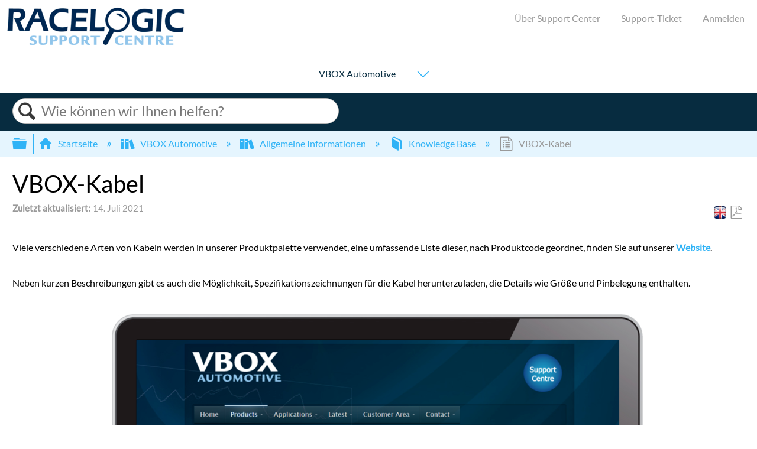

--- FILE ---
content_type: text/html; charset=utf-8
request_url: https://de.racelogic.support/01VBOX_Automotive/01Allgemeine_Informationen/Knowledge_Base/VBOX-Kabel
body_size: 11450
content:
<!DOCTYPE html>
<html  lang="de">
<head prefix="og: http://ogp.me/ns# article: http://ogp.me/ns/article#">

        <meta name="viewport" content="width=device-width, initial-scale=1"/>
        <meta name="generator" content="MindTouch"/>
        <meta name="robots" content="index,follow"/>
        <meta property="og:title" content="VBOX-Kabel"/>
        <meta property="og:site_name" content="RACELOGIC Support Centre"/>
        <meta property="og:type" content="article"/>
        <meta property="og:locale" content="de_DE"/>
        <meta property="og:url" content="https://de.racelogic.support/01VBOX_Automotive/01Allgemeine_Informationen/Knowledge_Base/VBOX-Kabel"/>
        <meta property="og:image" content="https://a.mtstatic.com/@public/production/site_12214/1520413591-social-share.png"/>
        <meta property="og:description" content=""/>
        <meta property="article:published_time" content="2018-02-08T11:53:00Z"/>
        <meta property="article:modified_time" content="2021-07-14T14:15:15Z"/>
        <meta name="twitter:card" content="summary"/>
        <meta name="twitter:title" content="VBOX-Kabel"/>
        <meta name="twitter:description" content=""/>
        <meta name="twitter:image" content="https://a.mtstatic.com/@public/production/site_12214/1520413591-social-share.png"/>
        <meta name="description" content=""/>
        <link rel="canonical" href="https://de.racelogic.support/01VBOX_Automotive/01Allgemeine_Informationen/Knowledge_Base/VBOX-Kabel"/>
        <link rel="search" type="application/opensearchdescription+xml" title="RACELOGIC Support Centre-Suche" href="https://de.racelogic.support/@api/deki/site/opensearch/description"/>
        <link rel="apple-touch-icon" href="https://a.mtstatic.com/@public/production/site_12214/1520413581-apple-touch-icon.png"/>
        <link rel="shortcut icon" href="https://a.mtstatic.com/@public/production/site_12214/1520413578-favicon.ico"/>

        <script type="application/ld+json">{"@context":"http:\/\/schema.org","@type":"Article","name":"VBOX-Kabel","url":"https:\/\/de.racelogic.support\/01VBOX_Automotive\/01Allgemeine_Informationen\/Knowledge_Base\/VBOX-Kabel","image":{"@type":"ImageObject","url":"https:\/\/a.mtstatic.com\/@public\/production\/site_12214\/1520413591-social-share.png","height":{"@type":"QuantitativeValue","maxValue":315},"width":{"@type":"QuantitativeValue","maxValue":600}},"datePublished":"2018-02-08T11:53:00Z","dateModified":"2021-07-14T14:15:15Z","thumbnailUrl":"https:\/\/de.racelogic.support\/@api\/deki\/pages\/4525\/thumbnail?default=https%3A%2F%2Fde.racelogic.support%2F%40style%2Fcommon%2Fimages%2Fimage-placeholder.png","mainEntityofPage":{"@type":"WebPage","@id":"https:\/\/de.racelogic.support\/01VBOX_Automotive\/01Allgemeine_Informationen\/Knowledge_Base\/VBOX-Kabel"},"headline":"VBOX-Kabel","author":{"@type":"Organization","name":"RACELOGIC","logo":{"@type":"ImageObject","url":"https:\/\/www.racelogic.co.uk\/index.php\/en\/image-library\/logos\/racelogic-blue-logo-123","height":{"@type":"QuantitativeValue","maxValue":60},"width":{"@type":"QuantitativeValue","maxValue":600}}},"publisher":{"@type":"Organization","name":"RACELOGIC","logo":{"@type":"ImageObject","url":"https:\/\/www.racelogic.co.uk\/index.php\/en\/image-library\/logos\/racelogic-blue-logo-123","height":{"@type":"QuantitativeValue","maxValue":60},"width":{"@type":"QuantitativeValue","maxValue":600}}}}</script>
        <script type="application/ld+json">{"@context":"http:\/\/schema.org","@type":"WebPage","name":"VBOX-Kabel","url":"https:\/\/de.racelogic.support\/01VBOX_Automotive\/01Allgemeine_Informationen\/Knowledge_Base\/VBOX-Kabel","relatedLink":["https:\/\/de.racelogic.support\/01VBOX_Automotive\/VBOX_Datenlogger\/VBOX_3i_Sortiment\/VBOX_3i_Handbuch_(alle_Varianten)\/15_-_VBOX_3i_Technische_Eigenschaften\/VBOX_3i_Pinbelegung","https:\/\/de.racelogic.support\/01VBOX_Automotive\/VBOX_Datenlogger\/VBOX_3i_Sortiment\/VBOX_3i_Handbuch_(alle_Varianten)\/15_-_VBOX_3i_Technische_Eigenschaften\/VBOX_3i_Analogeingang-Pinbelegung","https:\/\/de.racelogic.support\/01VBOX_Automotive\/VBOX_Datenlogger\/VBOX_3i_Sortiment\/VBOX_3i_Knowledge_base\/VBOX_NTRIP","https:\/\/de.racelogic.support\/01VBOX_Automotive\/VBOX_Datenlogger\/VBOX_3i_Sortiment\/VBOX_3i_Handbuch_(alle_Varianten)\/15_-_VBOX_3i_Technische_Eigenschaften\/VBOX_3i_Kabel-Kennzeichnung","https:\/\/de.racelogic.support\/01VBOX_Automotive\/VBOX_Datenlogger\/VBOX_3i_Sortiment\/VBOX_3i_Knowledge_base\/VBOX_NTRIP\/NTRIP_-_PC_Kabelverbindung"]}</script>
        <script type="application/ld+json">{"@context":"http:\/\/schema.org","@type":"BreadcrumbList","itemListElement":[{"@type":"ListItem","position":1,"item":{"@id":"https:\/\/de.racelogic.support\/01VBOX_Automotive","name":"VBOX Automotive"}},{"@type":"ListItem","position":2,"item":{"@id":"https:\/\/de.racelogic.support\/01VBOX_Automotive\/01Allgemeine_Informationen","name":"Allgemeine Informationen"}},{"@type":"ListItem","position":3,"item":{"@id":"https:\/\/de.racelogic.support\/01VBOX_Automotive\/01Allgemeine_Informationen\/Knowledge_Base","name":"Knowledge Base"}}]}</script>

        <title>VBOX-Kabel - RACELOGIC Support Centre</title>


    <style type="text/css">/*<![CDATA[*/
.rl-translation-link {
    position: relative;
    top: 2px;
    margin-right: 2px;
}
@media(max-width: 37.5em) {
    .rl-translation-link {
        top: 4px;
    }
}
.mt-content-container .rl-translation-link {
    display: none;
}
.elm-meta-data .elm-page-notifications {
    clear: none !important;
}/*]]>*/</style><style type="text/css">/*<![CDATA[*/
#mt-toc-container {
    display: none !important;
}/*]]>*/</style><style type="text/css">/*<![CDATA[*/
.elm-footer-siteinfo-nav {
     display: none;
}
.elm-footer-custom {
     background: #efefef;
     border: 1px solid #ddd;
     border-width: 1px 0 0;
     overflow: hidden;
}
footer .rl-footer-copyright {
     display: block;
}
@media(min-width: 50em) {
    footer .rl-footer-copyright {
        float: left;
    }
    footer .rl-footer-links {
        float: right;
    }
}
footer .rl-footer-links {
     display: block;
     text-align: left;
     max-width: 200px;
     margin: 0 auto;
}
.rl-footer-links strong {
     color: #7f7f7f;
}
.rl-footer-links ul {
     list-style-type: none;
     padding: 0;
}
.rl-footer-links li {
     margin: 0;
}/*]]>*/</style><style type="text/css">/*<![CDATA[*/
header ul.racelogic-header-menu {
    list-style-type: none;
    float: right;
}
header .racelogic-header-menu li {
    display: inline-block;
    margin-left: 2em;
}
header .racelogic-header-menu a.mobile-link {
    display: none;
}
@media(max-width: 50em) {
    header .racelogic-header-menu a.mobile-link {
        display: inline;
    }
    header .racelogic-header-menu a.desktop-link {
        display: none;
    }
}
.racelogic-header-menu li a {
    color: rgb(153, 153, 153)
}
.elm-user-anonymous .elm-header-home-nav {
    display: none !important;
}
.elm-user-anonymous .elm-user-menu {
    visibility: hidden;
}/*]]>*/</style>

        <link media="screen" type="text/css" rel="stylesheet" href="https://a.mtstatic.com/@cache/layout/anonymous.css?_=c169be37884ed1cee983e852a76f6afd_ZGUucmFjZWxvZ2ljLnN1cHBvcnQ=:site_12214" id="mt-screen-css" />

    
        <link media="print" type="text/css" rel="stylesheet" href="https://a.mtstatic.com/@cache/layout/print.css?_=cbc1ef412669c94bc786fec8dbd498bd:site_12214" id="mt-print-css" />


    <script type="application/json" nonce="d35cce357b511e04977363396446fb881fc90a4e809b7004ff2cb25935cc9666" id="mt-localizations-draft">
{"Draft.JS.alert.cancel.button":"OK","Draft.JS.alert.cancel.message":"Sie k\u00f6nnen einen Entwurf nicht verwerfen, wenn die Life-Seite auf \u201eunver\u00f6ffentlicht\u201c gesetzt ist.","Draft.JS.alert.cancel.title":"Dieser Entwurf kann nicht verworfen werden","Draft.JS.alert.publish.button":"OK","Draft.JS.alert.publish.message":"Sie k\u00f6nnen eine Seite nicht ver\u00f6ffentlichen, deren Elternseite auf \u201eunver\u00f6ffentlicht\u201c gesetzt ist.","Draft.JS.alert.publish.title":"Dieser Entwurf kann nicht ver\u00f6ffentlicht werden.","Draft.JS.alert.unpublish.button":"OK","Draft.JS.alert.unpublish.message":"Sie k\u00f6nnen eine Seite nicht auf \u201eunver\u00f6ffentlicht\u201c setzen, wenn ver\u00f6ffentlichte Unterseiten bestehen.","Draft.JS.alert.unpublish.title":"Diese Seite kann nicht auf \u201eunver\u00f6ffentlicht\u201c gesetzt werden.","Draft.JS.success.cancel":"Der Entwurf wurde erfoglreich gel\u00f6scht.","Draft.JS.success.schedule.publish":"Publication schedule successfully created.","Draft.JS.success.publish":"Der Entwurf wurde erfolgreich ver\u00f6ffentlicht.","Draft.JS.success.unpublish":"Die Seite wurde erfolgreich wiederaufgerufen.","Draft.JS.success.unpublish.inherits-schedule\n        Draft.JS.success.unpublish.scheduled-to-publish":"[MISSING: draft.js.success.unpublish.inherits-schedule\n        draft.js.success.unpublish.scheduled-to-publish]","Draft.JS.success.update.schedule.publish":"Publication schedule successfully updated.","Draft.JS.success.update.schedule.unpublish":"[MISSING: draft.js.success.update.schedule.unpublish]","Draft.JS.success.delete.schedule\n        Draft.JS.success.delete.schedule.with.subpages\n        Draft.error.cancel":"[MISSING: draft.js.success.delete.schedule\n        draft.js.success.delete.schedule.with.subpages\n        draft.error.cancel]","Draft.error.publish":"Beim Verwerfen des Entwurfs ist ein Problem aufgetreten.","Draft.error.unpublish":"Bei der Unver\u00f6ffentlichung der Seite ist ein Problem aufgetreten.","Draft.message.at":"at","Dialog.ConfirmSave.StrictIdf.title":"Dies k\u00f6nnte sich negativ auf Ihre Website auswirken!","Dialog.ConfirmSave.StrictIdf.error.missing-template-reference":"Dieser Artikeltyp erfordert eine Referenz-Widget-Vorlage. Das Fehlen der Referenz-Widget-Vorlage k\u00f6nnte sich negativ auf Ihre Website und Ihre SEO auswirken. Kontaktieren Sie bitte den CXone Expert-Support.","Dialog.ConfirmSave.StrictIdf.label.continue":"Ich verstehe","Dialog.ConfirmSave.StrictIdf.label.cancel":"Abbrechen","Dialog.ConfirmSave.StrictIdf.label.missing-template-reference-help-link":"Erfahren Sie mehr \u00fcber erforderliche Referenzen","Dialog.ConfirmSave.StrictIdf.error.invalid-idf":"Der angegebene Artikeltyp ist an diesem Ort nicht erlaubt. Dies k\u00f6nnte sich negativ auf Ihre Website und Ihre SEO auswirken. Kontaktieren Sie bitte den CXone Expert-Support.","Dialog.ConfirmSave.StrictIdf.label.invalid-idf-help-link":"Erfahren Sie mehr \u00fcber IDF-Struktur","Dialog.EditDraft.page-title":"Entwurf erstellen","Dialog.Scheduler.Common.label.am":"{0} AM","Dialog.Scheduler.Common.label.pm":"{0} PM","Dialog.Scheduler.Publish.alert-create-draft":"Create","Dialog.Scheduler.Publish.alert-existing-publication-scheduled":"This location has an existing publication schedule applied.  The new page will inherit this new schedule.","Dialog.Scheduler.Publish.alert-modify-message":"This draft is scheduled to be published {0} at {1}. A schedule cannot be modified or deleted less than 15 minutes from its start time.","Dialog.Scheduler.Publish.alert-modify-title":"This schedule cannot be modified","Dialog.Scheduler.Publish.button-close":"Close","Dialog.Scheduler.Publish.button-save":"Save publish schedule","Dialog.Scheduler.Publish.button-go-to-parent":"Go to parent","Dialog.Scheduler.Publish.do-not-have-permission-message":"This page will be published {0} with another page scheduled by {1}. You do not have permission to view this page. Please see {1} to resolve scheduling conflicts.","Dialog.Scheduler.Publish.go-to-parent-message":"This draft will be published {0}, scheduled by {1}. A schedule can only be modified where it was created.","Dialog.Scheduler.Publish.label.f1-link":"Learn about scheduled publishing","Dialog.Scheduler.Publish.page-title":"Publish","Dialog.Scheduler.Unpublish.button-save":"Save unpublish schedule","Dialog.Scheduler.Unpublish.alert-modify-message":"This page is scheduled to be unpublished {0} at {1}. A schedule cannot be modified or deleted less than 15 minutes from its start time.","Dialog.Scheduler.Unpublish.do-not-have-permission-message":"This page will be unpublished {0} with another page scheduled by {1}. You do not have permission to view this page. Please see {1} to resolve scheduling conflicts.","Dialog.Scheduler.Unpublish.go-to-parent-message":"This page will be unpublished {0}, scheduled by {1}. A schedule can only be modified where it was created.","Dialog.Scheduler.Unpublish.page-title":"Unpublish","Page.Dashboard.page-title":"Dashboard"}    </script>    <script type="application/json" nonce="d35cce357b511e04977363396446fb881fc90a4e809b7004ff2cb25935cc9666" id="mt-localizations-editor">
{"Article.Attach.file.upload.toobig":"Ihre ausgew\u00e4hlte Datei ist zu gro\u00df.  Die maximal zul\u00e4ssige Dateigr\u00f6\u00dfe ist {0}.","Article.Attach.file.upload.notAllowed":"Die ausgew\u00e4hlten Dateien k\u00f6nnnen nicht hochgeladen werden, da Sie nicht die Berechtigung besitzen, Dateien dieses Dateityps hochzuladen.","Article.Attach.file.upload.fileExtension":"Diese Datei ist nicht unterst\u00fctzt. Bitte nochmal mit einer g\u00fcltigen Bilddatei versuchen.","Article.Common.page-is-restricted-login":"Sie haben keine Anzeigeberechtigungen f\u00fcr diese Seite. Bitte melden Sie sich an.","Article.Common.page-save-conflict":"M\u00f6glicherweise haben Sie \u00c4nderungen eines anderen Bearbeiters \u00fcberschrieben. Nutzen Sie die <a title=\"\u00c4nderungs\u00fcbersicht dieser Seite\" target=\"_blank\" href=\"{0}\" >\u00c4nderungs\u00fcbersicht<\/a> zur Ansicht.","Article.Error.page-couldnt-be-loaded":"Die Inhalte der angeforderten Seite konnten nicht geladen werden.","Article.Error.page-save-conflict":"Es existiert bereits eine Seite auf {0}. Navigieren Sie zur existierenden Seite und bearbeiten Sie die Seite, wenn Sie ihren Inhalt modifizieren m\u00f6chten.","Article.Error.page-save-forbidden":"Ihre Sitzung ist abgelaufen oder Sie haben keine Berechtigung, diese Seite zu bearbeiten.","Article.Error.page-title-required":"A page title is required.","Article.edit.summary":"Zusammenfassung bearbeiten","Article.edit.summary-reason":"Why are you making this edit?","Article.edit.enter-reason":"Enter reason (viewable in Site History Report)","Component.YoutubeSearch.error.key-invalid":"Your YouTube API Key was improperly configured. Please review the article at the","Component.YoutubeSearch.error.key-missing":"Your CXone Expert deployment needs to update your YouTube API Key. Details on how to update can be found at the","Component.YoutubeSearch.error.search-failed":"Search failed","Component.YoutubeSearch.info.not-found":"No videos found","Component.YoutubeSearch.label.video-url":"Video URL","Component.YoutubeSearch.placeholder.query":"Video URL or YouTube search query","Dialog.ConfirmCancel.button.continue-editing":"Continue editing","Dialog.ConfirmCancel.button.discard-changes":"Discard changes","Dialog.ConfirmCancel.message.changes-not-saved":"Your changes have not been saved to MindTouch.","Dialog.ConfirmCancel.title":"Discard changes?","Dialog.ConfirmDeleteRedirects.label.delete-redirects-help-link":"Mehr \u00fcber Weiterleitungen erfahren","Dialog.ConfirmSave.error.redirect":"Eine Weiterleitung existiert an diesem Ort und wird gel\u00f6scht, wenn Sie fortfahren. Dies k\u00f6nnte sich negativ auf Ihre Site und Ihre SEO auswirken. Kontaktieren Sie bitte den CXone Expert-Support.","Dialog.ConfirmSave.label.cancel":"Abbrechen","Dialog.ConfirmSave.label.continue":"Fortfahren","Dialog.ConfirmSave.title":"Weiterleitung l\u00f6schen?","Dialog.ConfirmSave.StrictIdf.error.invalid-idf":"Der angegebene Artikeltyp ist an diesem Ort nicht erlaubt. Dies k\u00f6nnte sich negativ auf Ihre Website und Ihre SEO auswirken. Kontaktieren Sie bitte den CXone Expert-Support.","Dialog.ConfirmSave.StrictIdf.error.missing-template-reference-insert":"Dieser Artikeltyp erfordert eine Referenz-Widget-Vorlage. Bitte f\u00fcgen Sie eine Referenz-Vorlage vor dem Speichern ein.","Dialog.ConfirmSave.StrictIdf.label.cancel":"Abbrechen","Dialog.ConfirmSave.StrictIdf.label.continue":"Ich verstehe","Dialog.ConfirmSave.StrictIdf.label.insert":"Einf\u00fcgen","Dialog.ConfirmSave.StrictIdf.label.missing-template-reference-help-link":"Erfahren Sie mehr \u00fcber erforderliche Referenzen","Dialog.ConfirmSave.StrictIdf.label.invalid-idf-help-link":"Erfahren Sie mehr \u00fcber IDF-Struktur","Dialog.ConfirmSave.StrictIdf.title":"Dies k\u00f6nnte sich negativ auf Ihre Website auswirken!","Dialog.JS.wikibits-edit-section":"Abschnitt bearbeiten","Dialog.SaveRequired.button.cancel":"Cancel","Dialog.SaveRequired.button.save":"Save and continue","Dialog.SaveRequired.label.change-title-start":"This page needs a different title than","Dialog.SaveRequired.label.change-title-end":"Please make the correction and try again.","Dialog.SaveRequired.label.new-page-alert":"This operation can not be performed on a page that has not yet been created. In order to do that, we need to quickly save what you have.","Dialog.SaveRequired.title":"Save required","Draft.error.save-unpublished":"Sie k\u00f6nnen keinen nicht ver\u00f6ffentlichten Entwurf unter {0} speichern. Es existiert bereits eine ver\u00f6ffentlichte Seite an diesem Ort.","GUI.Editor.alert-changes-made-without-saving":"Sie haben Ihre Content-\u00c4nderungen noch nicht gespeichert. M\u00f6chten Sie diese Seite wirklich verlassen?","GUI.Editor.error.copy-hint":"Damit Ihre Arbeit nicht verloren geht, sollten Sie den Seiteninhalt in eine neue Datei kopieren und ihn erneut zu speichern versuchen.","GUI.Editor.error.server-error":"Serverfehler.","GUI.Editor.error.unable-to-save":"Diese Seite kann nicht gespeichert werden","Redist.CKE.mt-save.save-to-file-link":"Seiteninhalt in Datei speichern","Redist.CKE.mt-autosave.contents-autosaved":"Die Seiteninhalte wurden automatisch im lokalen Browserspeicher %1 gespeichert.","System.API.Error.invalid-redirect":"Erstellen einer Umleitung auf einer Seite mit Unterseiten nicht m\u00f6glich","System.API.Error.invalid-redirect-target":"Die Umleitung verweist nicht auf eine g\u00fcltige Seite."}    </script>    <script type="application/json" nonce="d35cce357b511e04977363396446fb881fc90a4e809b7004ff2cb25935cc9666" id="mt-localizations-file-uploader">
{"Dialog.Attach.allowed-types":"Zul\u00e4ssige Dateitypen:","Dialog.Attach.button.upload":"Upload","Dialog.Attach.choose-files-dad":"W\u00e4hlen Sie Dateien zum Hochladen aus, oder ziehen Sie Dateien in dieses Fenster (Drag-and-Drop).","Dialog.Attach.max-size":"Maximale Gr\u00f6\u00dfe f\u00fcr hochgeladene Dateien: {0}"}    </script>    <script type="application/json" nonce="d35cce357b511e04977363396446fb881fc90a4e809b7004ff2cb25935cc9666" id="mt-localizations-grid-widget">
{"Article.Common.page-is-restricted-login":"Sie haben keine Anzeigeberechtigungen f\u00fcr diese Seite. Bitte melden Sie sich an.","MindTouch.Help.Page.search-unavailable":"Die Suche ist zurzeit leider nicht verf\u00fcgbar.","MindTouch.Reports.data.empty-grid-text":"No Data Available.","Page.StructuredTags.error-update":"Unbekannter Fehler."}    </script>    <script type="application/json" nonce="d35cce357b511e04977363396446fb881fc90a4e809b7004ff2cb25935cc9666" id="mt-localizations-tree-widget">
{"Skin.Common.home":"Startseite","Dialog.Common.error.path-not-found":"Der angeforderte Pfad oder Abschnitt konnte nicht geladen werden. Bitte aktualisieren Sie den Link.","Dialog.JS.loading":"Laden...","Dialog.JS.loading.copy":"Kopieren der Seite(n) ...","Dialog.JS.loading.insertImage":"Bild einf\u00fcgen ...","Dialog.JS.loading.move":"Verschieben der Seite(n) ...","Dialog.JS.loading.moveFile":"Dateien verschieben ...","Dialog.JS.loading.search":"Suche \u2026","MindTouch.Help.Page.in":"in","MindTouch.Help.Page.no-search-results":"Entschuldigung, wir k\u00f6nnen nicht finden, wonach Sie suchen.","MindTouch.Help.Page.no-search-try":"Versuchen Sie eine andere Suchanfrage, w\u00e4hlen Sie eine Kategorie oder erstellen Sie ein Ticket.","MindTouch.Help.Page.retrysearch":"Hier klicken, um die ganze Seite abzusuchen","MindTouch.Help.Page.search-error-try":"Bitte versuchen Sie es sp\u00e4ter noch einmal.","MindTouch.Help.Page.search-unavailable":"Die Suche ist zurzeit leider nicht verf\u00fcgbar."}    </script>    <script type="application/json" nonce="d35cce357b511e04977363396446fb881fc90a4e809b7004ff2cb25935cc9666" id="mt-localizations-dialog">
{"Dialog.Common.button.cancel":"Cancel","Dialog.Common.button.ok":"OK","Dialog.Common.label.home":"Home"}    </script>
    <script type="text/javascript" data-mindtouch-module="true" nonce="d35cce357b511e04977363396446fb881fc90a4e809b7004ff2cb25935cc9666" src="https://a.mtstatic.com/deki/javascript/out/globals.jqueryv2.2.4.js?_=24104bb126645459f00072aac5927aa4a8ba410c:site_12214"></script><script type="application/json" id="mt-global-settings" nonce="d35cce357b511e04977363396446fb881fc90a4e809b7004ff2cb25935cc9666">{"articleType":"topic","attachFileMax":1000,"baseHref":"https:\/\/de.racelogic.support","cacheFingerprint":"24104bb126645459f00072aac5927aa4a8ba410c:site_12214","canFileBeAttached":false,"cdnHostname":"a.mtstatic.com","clientSideWarnings":false,"dntEditorConfig":false,"draftEditable":false,"followRedirects":1,"idfHideTemplateTags":false,"idfVersion":"IDF3","isArticleReviewCommunityMembersEnabled":false,"isDraftAllowed":false,"isDraftManagerReportDownloadEnabled":false,"isDraftRequest":false,"isFindAndReplaceUndoEnabled":false,"isGenerativeSearchEnabled":false,"isGenerativeSearchDisclaimerEnabled":false,"isGenerativeSearchStreamResponseToggleEnabled":false,"isGenerativeSearchSearchIconEnabled":false,"isContentAdequacyEnabled":true,"isGenerativeSearchOnDemandEvaluationEnabled":true,"isFileDescriptionCaptionableByLlmEnabled":false,"isGoogleAnalyticsEnabled":true,"isGuideTabMultipleClassificationsEnabled":false,"isHawthornThemeEnabled":false,"isIframeSandboxEnabled":false,"isImportExportEnhancementsEnabled":false,"isImportExportMediaEnabled":true,"isExternalImportEnabled":false,"isInteractionAnalyticsDebugEnabled":false,"isDevelopmentModeEnabled":false,"isInteractionAnalyticsEnabled":true,"isKcsEnabledOnPage":false,"isMediaManagerEnabled":false,"isPinnedPagesEnabled":true,"isPinnedPagesEnhancementsEnabled":true,"isReportDownloadEnabled":false,"isSchedulePublishEnabled":true,"isSearchAsYouTypeEnabled":true,"isTinymceAiAssistantEnabled":false,"isSearchInsightsDownloadEnabled":true,"isSentimentAnalysisEnabled":true,"isShowMoreChildrenNodesEnabled":false,"isShowTerminalNodesEnabled":false,"isSkinResponsive":true,"isSmoothScrollEnabled":true,"isTinyMceEnabled":false,"isTreeArticleIconsEnabled":false,"isXhrF1WebWidgetEnabled":true,"isXhrIEMode":false,"kcsEnabled":false,"kcsV2Enabled":false,"kcsV2GuidePrivacySetting":"Semi-Public","learningPathsEnabled":true,"maxFileSize":268435456,"moduleMode":"global","pageEditable":false,"pageId":4525,"pageIsRedirect":false,"pageLanguageCode":"de-DE","pageName":"VBOX-Kabel","pageNamespace":"","pageOrderLimit":1000,"pagePermissions":["LOGIN","BROWSE","READ","SUBSCRIBE"],"pageRevision":"8","pageSectionEditable":false,"pageTitle":"01VBOX Automotive\/01Allgemeine Informationen\/Knowledge Base\/VBOX-Kabel","pageViewId":"38134ea5-c238-4bf7-a7b8-00319f183012","siteId":"site_12214","pathCommon":"\/@style\/common","pathSkin":"\/@style\/elm","relatedArticlesDetailed":true,"removeBlankTemplate":false,"removeDeleteCheckbox":true,"cidWarningOnDelete":true,"scriptParser":2,"sessionId":"ODZhYzFmMGQtNGYzMy00YzZlLWE0NzItNzgwZGY2YjJiODJlfDIwMjYtMDEtMjJUMTc6NDg6Mjg=","showAllTemplates":true,"siteAuthoringPageThumbnailManagementEnabled":true,"skinStyle":"columbia.elm","spaceballs2Enabled":false,"strictIdfEnabled":false,"uiLanguage":"de-de","userId":2,"isPageRedirectPermanent":false,"userIsAdmin":false,"userIsAnonymous":true,"userIsSeated":false,"userName":"Anonymous User","userPermissions":["LOGIN","BROWSE","READ","SUBSCRIBE"],"userSystemName":"Anonymous","userTimezone":"+01:00","webFontConfig":{"google":{"families":null}},"apiToken":"xhr_2_1769104109_5bac2688d32cc091a16d0f336611453923c59fa62eae68189e2eda080b0e04d6","displayGenerativeSearchDisclaimer":false}</script><script type="text/javascript" data-mindtouch-module="true" nonce="d35cce357b511e04977363396446fb881fc90a4e809b7004ff2cb25935cc9666" src="https://a.mtstatic.com/deki/javascript/out/deki.legacy.js?_=24104bb126645459f00072aac5927aa4a8ba410c:site_12214"></script><script type="text/javascript" data-mindtouch-module="true" nonce="d35cce357b511e04977363396446fb881fc90a4e809b7004ff2cb25935cc9666" src="https://a.mtstatic.com/deki/javascript/out/community.js?_=24104bb126645459f00072aac5927aa4a8ba410c:site_12214"></script><script type="text/javascript" data-mindtouch-module="true" nonce="d35cce357b511e04977363396446fb881fc90a4e809b7004ff2cb25935cc9666" src="https://a.mtstatic.com/deki/javascript/out/standalone/skin_elm.js?_=24104bb126645459f00072aac5927aa4a8ba410c:site_12214"></script><script type="text/javascript" data-mindtouch-module="true" nonce="d35cce357b511e04977363396446fb881fc90a4e809b7004ff2cb25935cc9666" src="https://a.mtstatic.com/deki/javascript/out/standalone/pageBootstrap.js?_=24104bb126645459f00072aac5927aa4a8ba410c:site_12214"></script>

    
        <!-- Google tag (gtag.js) -->
<script async="async" src="https://www.googletagmanager.com/gtag/js?id=G-29MKX8W9TJ"></script>
<script>/*<![CDATA[*/
  window.dataLayer = window.dataLayer || [];
  function gtag(){dataLayer.push(arguments);}
  gtag('js', new Date());

  gtag('config', 'G-29MKX8W9TJ');
/*]]>*/</script>

<link href="//cdnjs.cloudflare.com/ajax/libs/fancybox/2.1.5/jquery.fancybox.css" media="screen" rel="stylesheet" type="text/css">
<script type="text/javascript" src="//cdnjs.cloudflare.com/ajax/libs/fancybox/2.1.5/jquery.fancybox.js"></script>
    
<script type="text/javascript" nonce="d35cce357b511e04977363396446fb881fc90a4e809b7004ff2cb25935cc9666">(function(i,s,o,g,r,a,m){i['GoogleAnalyticsObject']=r;i[r]=i[r]||function(){(i[r].q=i[r].q||[]).push(arguments)},i[r].l=1*new Date();a=s.createElement(o),m=s.getElementsByTagName(o)[0];a.async=1;a.src=g;m.parentNode.insertBefore(a,m)})(window,document,'script','//www.google-analytics.com/analytics.js','ga');ga('create','UA-2070191-20','de.racelogic.support',{allowLinker:true});ga('send','pageview');ga('create','UA-65721316-11','de.racelogic.support',{name:'mtTracker',allowLinker:true});ga('mtTracker.require','linker');ga('mtTracker.set', 'anonymizeIp', true);ga('mtTracker.send','pageview');document.addEventListener('mindtouch-web-widget:f1:loaded',function(e){var t=e.data||{},d=t.widget;d&&''!==t.embedId&&document.addEventListener('mindtouch-web-widget:f1:clicked',function(e){var t=(e.data||{}).href;if(t){var n=document.createElement('a');n.setAttribute('href',t),'expert-help.nice.com'===n.hostname&&(e.preventDefault(),ga('linker:decorate',n),d.open(n.href))}})});</script>
</head>
<body class="elm-user-anonymous columbia-page-main columbia-article-topic columbia-browser-chrome columbia-platform-macintosh columbia-breadcrumb-home-01vboxautomotive-01allgemeineinformationen-knowledgebase-vbox-kabel columbia-live no-touch columbia-lang-de-de columbia-skin-elm columbia-show-homepage-nav">
<a class="elm-skip-link" href="#elm-main-content" title="Drücken Sie Enter, um zu den Hauptinhalten zu wechseln">Zu Hauptinhalten wechseln</a><main class="elm-skin-container" data-ga-category="Anonymous | page">
    <header class="elm-header">
        <div class="elm-header-custom"><nav class="racelogic-header-menu-container">
<div class="elm-nav-container">
<ul class="racelogic-header-menu">
    <li><a class="mobile-link" title="&Uuml;ber Support Center" href="https://de.racelogic.support/01VBOX_Automotive/01Allgemeine_Informationen/Knowledge_Base/%C3%9Cber_Support_Center" rel="internal">&Uuml;ber</a>&nbsp;<a class="desktop-link" title="&Uuml;ber Support Center" href="https://de.racelogic.support/01VBOX_Automotive/01Allgemeine_Informationen/Knowledge_Base/%C3%9Cber_Support_Center" rel="internal">&Uuml;ber&nbsp;Support Center</a></li>
    <li><a target="_blank" title="https://www.racelogic.co.uk/index.php/en/raise-a-support-ticket" href="https://www.racelogic.co.uk/index.php/en/raise-a-support-ticket" rel="external noopener nofollow" class="link-https">Support-Ticket</a></li>
    <li><a title="/Special:UserLogin" href="https://de.racelogic.support/Special:Userlogin" rel="internal">Anmelden</a></li>
</ul>
</div>


</nav>

</div>
        <div class="elm-nav mt-translate-module" hidden="true">
            <div class="elm-nav-container mt-translate-container"></div>
        </div>
        <div class="elm-header-logo-container">
            <a href="https://de.racelogic.support" title="RACELOGIC Support Centre" aria-label='Link to home'><img src="https://a.mtstatic.com/@public/production/site_12214/1520413552-logo.png" alt="RACELOGIC Support Centre" /></a>
        </div>
        <nav class="elm-header-homepage-nav elm-nav">
    <div class="elm-homepage-nav-show mt-icon-list5"></div>
    <div class="elm-nav-container">
        <div class="elm-homepage-nav-container">
            <div class="elm-homepage-nav-hide">Close &nbsp; ✕</div>
            <div class="elm-homepage-nav-back mt-icon-arrow-left10">Back</div>
            <ol class="elm-homepage-nav-list elm-homepage-nav-list-root">
                <li class="elm-homepage-nav-item">
                    <dl>
                        <dt>
                            <a href="https://de.racelogic.support/01VBOX_Automotive" rel="internal" title="VBOX Automotive">VBOX Automotive</a>
                            <a href="#" class="elm-homepage-nav-expand mt-icon-arrow-down10" aria-label="Show submenu for &quot;VBOX Automotive&quot;"></a>
                        </dt>
                        <dd>
                            <ol class="elm-homepage-nav-list elm-homepage-nav-sublist mt-dropdown-style">
                                <li class="elm-homepage-nav-subitem">
                                    <a href="https://de.racelogic.support/01VBOX_Automotive/VBOX_Datenlogger" rel="internal" title="VBOX Datenlogger">VBOX Datenlogger</a>
                                </li>
                                <li class="elm-homepage-nav-subitem">
                                    <a href="https://de.racelogic.support/01VBOX_Automotive/02Geschwindigkeits_sensoren" rel="internal" title="Geschwindigkeits-Sensoren">Geschwindigkeits-Sensoren</a>
                                </li>
                                <li class="elm-homepage-nav-subitem">
                                    <a href="https://de.racelogic.support/01VBOX_Automotive/04Module_und_Zubehor" rel="internal" title="Module und Zubehör">Module und Zubehör</a>
                                </li>
                                <li class="elm-homepage-nav-subitem">
                                    <a href="https://de.racelogic.support/01VBOX_Automotive/05Telemetrie-Systeme" rel="internal" title="Telemetrie-Systeme">Telemetrie-Systeme</a>
                                </li>
                                <li class="elm-homepage-nav-subitem">
                                    <a href="https://de.racelogic.support/01VBOX_Automotive/06Displays" rel="internal" title="Displays">Displays</a>
                                </li>
                                <li class="elm-homepage-nav-subitem">
                                    <a href="https://de.racelogic.support/01VBOX_Automotive/07FAS-Anwendungen" rel="internal" title="FAS-Anwendungen">FAS-Anwendungen</a>
                                </li>
                                <li class="elm-homepage-nav-subitem">
                                    <a href="https://de.racelogic.support/01VBOX_Automotive/VBOX_Video_HD2" rel="internal" title="VBOX Video HD2">VBOX Video HD2</a>
                                </li>
                                <li class="elm-homepage-nav-subitem">
                                    <a href="https://de.racelogic.support/01VBOX_Automotive/01Allgemeine_Informationen" rel="internal" title="Allgemeine Informationen">Allgemeine Informationen</a>
                                </li>
                            </ol>
                        </dd>
                    </dl>
                </li>
            </ol>
        </div>
    </div>
</nav>
<script type="text/javascript" data-mindtouch-module="true" nonce="d35cce357b511e04977363396446fb881fc90a4e809b7004ff2cb25935cc9666" src="https://a.mtstatic.com/deki/javascript/out/standalone/ui.homepage-nav.bootstrap.js?_=24104bb126645459f00072aac5927aa4a8ba410c:site_12214"></script>

        <nav class="elm-header-user-nav elm-nav" role="navigation">
            <div class="elm-nav-container">
                <ol>
                    <li class="elm-global-search" data-ga-action="Header search"><a class="mt-icon-site-search mt-toggle-form" href="#" title="Site durchsuchen">Site durchsuchen</a>
<div class="mt-quick-search-container mt-toggle-form-container">
    <form action="/Special:Search">
        <input name="qid" id="mt-qid-skin" type="hidden" value="" />
        <input name="fpid" id="mt-search-filter-id" type="hidden" value="230" />
        <input name="fpth" id="mt-search-filter-path" type="hidden" />
        <input name="path" id="mt-search-path" type="hidden" value="" />

        <label class="mt-label" for="mt-site-search-input">
            Suchen
        </label>
        <input class="mt-text mt-search search-field" name="q" id="mt-site-search-input" placeholder="Wie können wir Ihnen helfen?" type="search" />
        <button class="mt-button ui-button-icon mt-icon-site-search-button search-button" type="submit">
            Suchen
        </button>
    </form>
</div>
<div class="elm-search-back"><a class="mt-icon-browser-back" data-ga-label="Browse back" href="#" id="mt-browser-back" title="Zurückgehen zum vorherigen Artikel">Zurückgehen zum vorherigen Artikel</a></div>
</li>
                    <li class="elm-user-menu"><ol class="mt-user-menu">

    <li class="mt-user-quick-login">
        <div class="mt-quick-login-container mt-toggle-form-container">
            <form action="https://de.racelogic.support/Special:UserLogin?returntotitle=01VBOX_Automotive%2F01Allgemeine_Informationen%2FKnowledge_Base%2FVBOX-Kabel" class="mt-form" method="POST" id="quick-login">
                <div class="mt-field">
                    <input autocomplete="off" class="reset mt-text" id="username" name="username" placeholder="Benutzername" type="text" />
                    <label class="title login-form-label mt-label" for="username">Benutzername</label>
                </div>
                <div class="mt-field">
                    <input autocomplete="off" class="mt-text" id="password" name="password" placeholder="Passwort" type="password" />
                    <label class="title login-form-label mt-label" for="password">Passwort</label>
                </div>
                <div class="mt-field mt-submit">
                    <button class="ui-button ui-button-primary" type="submit">Anmelden</button>
                </div>
            </form>
        </div>
    </li>

    <li class="mt-user-menu-user">
        <a class="mt-icon-quick-sign-in mt-dropdown-link mt-toggle-right"
           href="#"
           title="Anmelden">Anmelden</a>

        <ul class="mt-user-menu-container mt-dropdown">

            <li class="mt-login-sign-in">
                <a class="mt-icon-quick-sign-in" href="https://de.racelogic.support/Special:UserLogin?returntotitle=01VBOX_Automotive%2F01Allgemeine_Informationen%2FKnowledge_Base%2FVBOX-Kabel" title="Anmelden">
                    Anmelden
                </a>
            </li>

            <li class="mt-login-forgot-password">
                <a class="mt-icon-login-forgot-password" href="https://de.racelogic.support/Special:UserPassword" title="Vergessenes Passwort anfordern">
                    Passwort vergessen
                </a>
            </li>
        </ul>
    </li>
</ol>
</li>
                </ol>
            </div>
        </nav>
        <nav class="elm-header-global-nav elm-nav" data-ga-action="Elm Navigation">
            <div class="elm-nav-container">
                <button class="elm-hierarchy-trigger mt-hierarchy-trigger ui-button-icon mt-icon-hierarchy-trigger-closed" title="Globale Hierarchie auf- und zuklappen" data-ga-label="Hierarchy Toggle - Tree View">
                    Globale Hierarchie auf- und zuklappen
                </button>
                <ol class="mt-breadcrumbs" data-ga-action="Breadcrumbs">
                        <li>
                            <a href="https://de.racelogic.support/" data-ga-label="Breadcrumb category">
                                <span class="mt-icon-article-category mt-icon-article-home"></span>
                                    Startseite
                            </a>
                        </li>
                        <li>
                            <a href="https://de.racelogic.support/01VBOX_Automotive" data-ga-label="Breadcrumb category">
                                <span class="mt-icon-article-category"></span>
                                    VBOX Automotive
                            </a>
                        </li>
                        <li>
                            <a href="https://de.racelogic.support/01VBOX_Automotive/01Allgemeine_Informationen" data-ga-label="Breadcrumb category">
                                <span class="mt-icon-article-category"></span>
                                    Allgemeine Informationen
                            </a>
                        </li>
                        <li>
                            <a href="https://de.racelogic.support/01VBOX_Automotive/01Allgemeine_Informationen/Knowledge_Base" data-ga-label="Breadcrumb guide">
                                <span class="mt-icon-article-guide"></span>
                                    Knowledge Base
                            </a>
                        </li>
                        <li class="mt-breadcrumbs-current-page">
                            <span class="mt-icon-article-topic"></span>
                            VBOX-Kabel
                        </li>
                </ol>
                <button class="mt-icon-hierarchy-mobile-view-trigger ui-button-icon mt-icon-hierarchy-mobile-trigger-closed" title="Globalen Standort auf- und zuklappen" data-ga-label="Hierarchy Toggle - Breadcrumb Expand/Collapse">
                    Globalen Standort auf- und zuklappen
                </button>
            </div>
        </nav>
        <nav class="elm-nav elm-header-hierarchy">
            <div class="elm-nav-container">
                <div class="elm-hierarchy mt-hierarchy"></div>
            </div>
        </nav>    </header>
    <article class="elm-content-container" id="elm-main-content" tabindex="-1">
        <header>
            <div id="flash-messages"><div class="dekiFlash"></div></div>
            
                
<h1 id="title" data-title-editor-available="false">
        VBOX-Kabel
</h1>

                

                
                    <ol class="elm-meta-data elm-meta-top" data-ga-action="Page actions">
                        <li class="elm-last-modified"><dl class="mt-last-updated-container">
    <dt class="mt-last-updated-label">Zuletzt aktualisiert</dt>
    <dd>
        <span class="mt-last-updated" data-timestamp="2021-07-14T14:15:15Z"></span>
    </dd>
</dl>
</li>
                        <li class="elm-pdf-export"><a data-ga-label="PDF" href="https://de.racelogic.support/@api/deki/pages/4525/pdf/VBOX-Kabel.pdf?stylesheet=default" rel="nofollow" target="_blank" title="Seite als PDF exportieren">
    <span class="mt-icon-article-pdf"></span>Als PDF speichern
</a></li>
                        <li class="elm-social-share"></li>
                    </ol>
                
            
        </header>
                <header class="mt-content-header"></header>
                <aside class="mt-content-side"></aside>
            <aside id="mt-toc-container" data-title="Inhaltsangabe" data-collapsed="true">
                <nav class="mt-toc-content mt-collapsible-section">
                    <em>Keine Header</em>
                </nav>
            </aside>
            <section class="mt-content-container">
                <a title="English version available" href="https://en.racelogic.support/01VBOX_Automotive/01General_Information/Knowledge_Base/VBOX_Cables" target="_blank" rel="external noopener nofollow" class="rl-translation-link link-https"><img class="internal" alt="flag-en.png" loading="lazy" src="https://de.racelogic.support/@api/deki/files/6606/flag-en.png?revision=1" /></a>

<script type="text/javascript">/*<![CDATA[*/
$(function() {
    
    var translation_link = $(".rl-translation-link");
    var translation_container = $("<div>", {"class": "rl-translation"});
    var translation_li = $("<li>", {"class": "translated-article"});
    
    translation_link.prependTo(translation_container);
    translation_container.prependTo(translation_li);
    
    if ($(".elm-meta-icons ul").length) {
        translation_li.prependTo($(".elm-meta-icons ul"));
    } else if ($("li.elm-last-modified").length) {
        translation_li.insertAfter($("li.elm-last-modified"));
    } else {
        translation_li.prependTo($(".meta-data elm-meta-top"));
    }
    
});
/*]]>*/</script>






<p>Viele verschiedene Arten von Kabeln werden in unserer Produktpalette verwendet, eine umfassende Liste dieser, nach Produktcode geordnet, finden Sie auf unserer <strong><a target="_blank" title="https://www.vboxautomotive.co.uk/index.php/en/products/accessories/cables" href="https://www.vboxautomotive.co.uk/index.php/en/products/accessories/cables" rel="external noopener nofollow" class="link-https">Website</a></strong>.<br />
&nbsp;</p>

<p>Neben kurzen Beschreibungen gibt es auch die M&ouml;glichkeit, Spezifikationszeichnungen f&uuml;r die Kabel herunterzuladen, die Details wie Gr&ouml;&szlig;e und Pinbelegung enthalten.<br />
&nbsp;</p>

<p class="mt-align-center"><a target="_blank" title="https://www.vboxautomotive.co.uk/index.php/en/products/accessories/cables" href="https://www.vboxautomotive.co.uk/index.php/en/products/accessories/cables" rel="external noopener nofollow" class="link-https"><img alt="Cable drawings.png" class="internal" loading="lazy" src="https://de.racelogic.support/@api/deki/files/6449/Cable_drawings.png?revision=1" /></a></p>


                    <footer class="mt-content-footer"></footer>
            </section>

        
            <footer class="elm-content-footer">
                <ol class="elm-meta-data elm-meta-article-navigation">
                    <li class="elm-back-to-top"><a class="mt-icon-back-to-top" href="#title" id="mt-back-to-top" title="Zurückspringen an den Anfgang dieses Artikels">Zurück zum Anfang</a></li>
                    <li class="elm-article-pagination"><ul class="mt-article-pagination" data-ga-action="Article pagination bottom">
    <li class="mt-pagination-previous">

            <a class="mt-icon-previous-article" data-ga-label="Previous page" href="https://de.racelogic.support/01VBOX_Automotive/01Allgemeine_Informationen/Knowledge_Base/VBO-Dateigr%C3%B6%C3%9Fen" title="VBO-Dateigrößen"><span>VBO-Dateigrößen</span></a>
    </li>
        <li class="mt-pagination-next">
                <a class="mt-icon-next-article" data-ga-label="Next page" href="https://de.racelogic.support/01VBOX_Automotive/01Allgemeine_Informationen/Knowledge_Base/Verbesserungen_der_Positionsgenauigkeit_durch_Nutzung_einer_Basisstation" title="Verbesserungen der Positionsgenauigkeit durch Nutzung einer Basisstation"><span>Verbesserungen der Positionsgenauigkeit durch Nutzung einer Basisstation</span></a>
        </li>
</ul>
</li>
                </ol>
                    <div class="elm-article-feedback"><div class="mt-feedback-rating-container" data-ga-action="Page rating" data-page-revision="8" data-use-local-storage="true"><ul class="mt-feedback-rating-controls"><li class="mt-feedback-rating-message mt-feedback-rating-item">War dieser Artikel hilfreich?</li><li class="mt-rating-yes mt-feedback-rating-item"><button class="mt-rating-button-yes mt-feedback-rating-button ui-button-icon mt-icon-rating-yes" data-ga-label="Rate">Ja</button></li><li class="mt-rating-no mt-feedback-rating-item"><button class="mt-rating-button-no mt-feedback-rating-button ui-button-icon mt-icon-rating-no" data-ga-label="Rate">Nein</button></li><li class="mt-last-rating-date mt-feedback-rating-item"></li></ul><div id="mt-feedback-flash-message"></div></div><script type="application/json" id="mt-localizations-feedback-rating">/*<![CDATA[*/{"Page.FeedbackRating.label.last-rated":"-- Beim letzten Mal haben Sie diesen Artikel mit {0} bewertet","Page.FeedbackRating.message.contact.no":"Nein","Page.FeedbackRating.message.contact.yes":"Ja","Page.FeedbackRating.message.submit.error":"Ein Fehler ist bei der \u00dcbermittlung Ihrer Nachricht aufgetreten.  Bitte versuchen Sie es sp\u00e4ter erneut.","Page.FeedbackRating.message.submit.success":"Ihre Meinung wurde erfolgreich an uns \u00fcbermittelt.  Sie k\u00f6nnen uns jederzeit weiteres Feedback zukommen lassen."}/*]]>*/</script></div>
                <div class="elm-related-articles-container"><h2 class="mt-related-articles-header">Empfohlene Artikel</h2>
<ol class="mt-related-listings-container"
    data-ga-action="related"
    >
</ol>
<script type="application/json" nonce="d35cce357b511e04977363396446fb881fc90a4e809b7004ff2cb25935cc9666" id="mt-localizations-related-pages">
{"Skin.Columbia.label.no-recommended-articles":"Es gibt keine empfohlenen Artikel."}</script></div>
                <ol class="elm-meta-data elm-meta-bottom">
                    <li class="elm-classifications">        <dl class="mt-classification mt-classification-article-themen" data-ga-action="Tag navigation">
            <dt class="mt-classification-label">Article type</dt>
            <dd class="mt-classification-value"><a href="https://de.racelogic.support/Special:Search?tags=article%3Atopic" data-ga-label="Classification">Themen</a></dd>
        </dl>
        <dl class="mt-classification mt-classification-stage-draft" data-ga-action="Tag navigation">
            <dt class="mt-classification-label">Stage</dt>
            <dd class="mt-classification-value"><a href="https://de.racelogic.support/Special:Search?tags=stage%3Adraft" data-ga-label="Classification">Draft</a></dd>
        </dl>
</li>
                    <li class="elm-tags"><dl class="mt-tags">
    <dt class="mt-tag-label">Tags</dt>
    <dd class="mt-tag-value">
        <ol class="mt-tags-list" data-ga-action="Tag navigation">
                <li class="mt-tag-link mt-tag-diagramm" rel="nofollow"><a href="https://de.racelogic.support/Special:Search?tags=Diagramm" data-ga-label="Free tag"> Diagramm</a></li>
                <li class="mt-tag-link mt-tag-kabel" rel="nofollow"><a href="https://de.racelogic.support/Special:Search?tags=kabel" data-ga-label="Free tag"> kabel</a></li>
                <li class="mt-tag-link mt-tag-pinbelegung" rel="nofollow"><a href="https://de.racelogic.support/Special:Search?tags=Pinbelegung" data-ga-label="Free tag"> Pinbelegung</a></li>
                <li class="mt-tag-link mt-tag-vbox" rel="nofollow"><a href="https://de.racelogic.support/Special:Search?tags=vbox" data-ga-label="Free tag"> vbox</a></li>
                <li class="mt-tag-link mt-tag-zeichnung" rel="nofollow"><a href="https://de.racelogic.support/Special:Search?tags=Zeichnung" data-ga-label="Free tag"> Zeichnung</a></li>
        </ol>
    </dd>
</dl></li>
                </ol>
            </footer>
        
    </article>
    <footer class="elm-footer">
        <nav class="elm-footer-siteinfo-nav elm-nav">
            <div class="elm-nav-container">
                <ol>
                    <li class="elm-footer-copyright">&copy; Urheberrecht 2026 RACELOGIC Support Centre</li>
                    <li class="elm-footer-powered-by"><a href="https://mindtouch.com/demo" class="mt-poweredby product " title="MindTouch" target="_blank">
   Bereitgestellt von CXone Expert
   <span class="mt-registered">&reg;</span>
</a></li>
                </ol>
            </div>
        </nav>
        <div class="elm-footer-custom"><div class="elm-nav-container">
<div class="rl-footer-links">
<p><strong>&nbsp; &nbsp; &nbsp; &nbsp; RACELOGIC Websites</strong></p>

<ul>
    <li>&nbsp; &nbsp; &nbsp; &nbsp;&nbsp;<a target="_blank" title="https://www.racelogic.co.uk/index.php/de/" href="https://www.racelogic.co.uk/index.php/de/" rel="external noopener nofollow" class="link-https">racelogic.de</a></li>
    <li>&nbsp; &nbsp; &nbsp; &nbsp;&nbsp;<a target="_blank" title="https://www.vboxautomotive.co.uk/index.php/de/ " href="https://www.vboxautomotive.co.uk/index.php/de/" rel="external noopener nofollow" class="link-https">vboxautomotive.de</a></li>
    <li>&nbsp; &nbsp; &nbsp; &nbsp;&nbsp;<a target="_blank" title="https://www.vboxmotorsport.co.uk" href="https://www.vboxmotorsport.co.uk" rel="external noopener nofollow" class="link-https">vboxmotorsport.co.uk</a></li>
    <li>&nbsp; &nbsp; &nbsp; &nbsp;&nbsp;<a target="_blank" title="https://www.vboxmining.com" href="https://www.vboxmining.com" rel="external noopener nofollow" class="link-https">vboxmining.com</a></li>
    <li>&nbsp; &nbsp; &nbsp; &nbsp; <a target="_blank" title="https://www.labsat.co.uk" href="https://www.labsat.co.uk" rel="external noopener nofollow" class="link-https">labsat.co.uk</a></li>
</ul>
</div>

<div class="rl-footer-copyright">
<p>&copy;&nbsp;Copyright 2018&nbsp;Racelogic Limited - All Rights Reserved</p>
</div>
</div>


</div>
    </footer>
</main>
<div id="mt-modal-container"></div>

    <script type="text/javascript" async="async" nonce="d35cce357b511e04977363396446fb881fc90a4e809b7004ff2cb25935cc9666" src="https://de.racelogic.support/@embed/f1.js"></script>

<script type="text/javascript" data-mindtouch-module="true" nonce="d35cce357b511e04977363396446fb881fc90a4e809b7004ff2cb25935cc9666" src="https://a.mtstatic.com/deki/javascript/out/standalone/serviceworker-unregister.js?_=24104bb126645459f00072aac5927aa4a8ba410c:site_12214"></script><script type="text/javascript" data-mindtouch-module="true" nonce="d35cce357b511e04977363396446fb881fc90a4e809b7004ff2cb25935cc9666" src="https://a.mtstatic.com/deki/javascript/out/standalone/pageLoaded.js?_=24104bb126645459f00072aac5927aa4a8ba410c:site_12214"></script>


</body>
</html>
